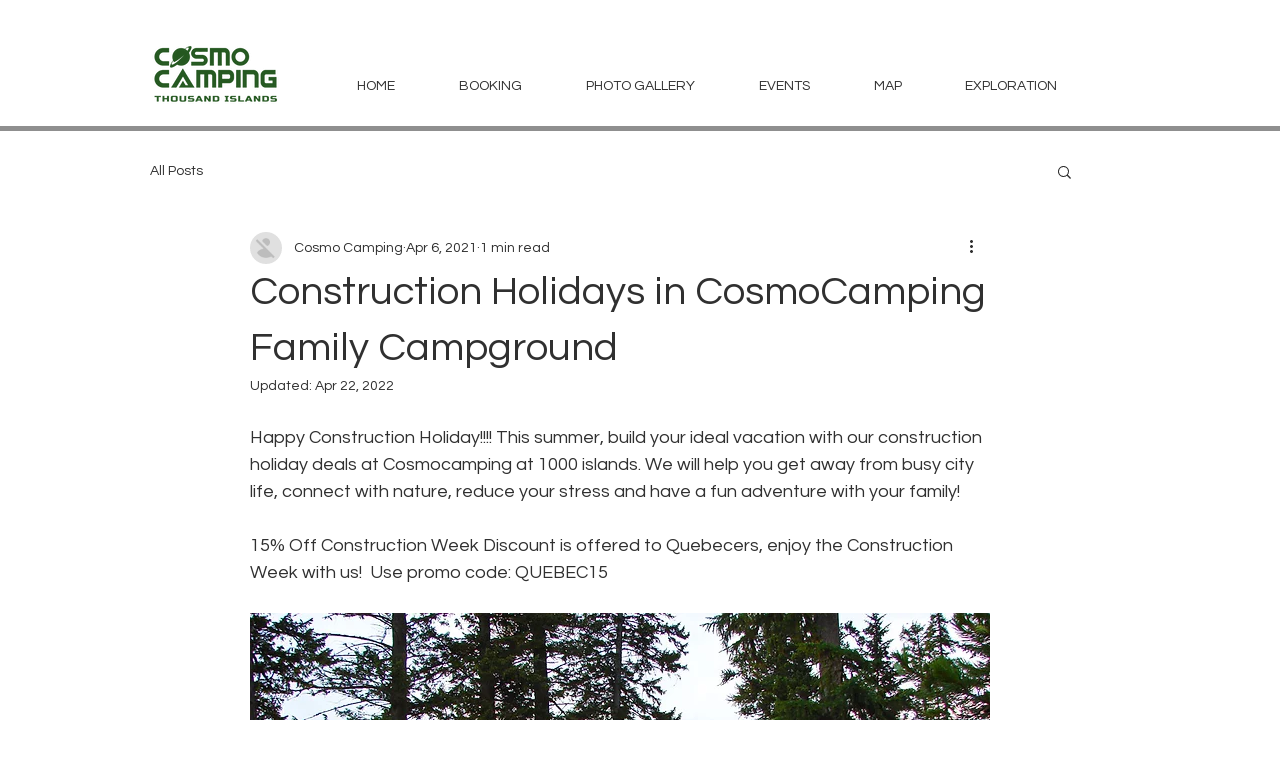

--- FILE ---
content_type: text/css; charset=utf-8
request_url: https://www.cosmocamping.com/_serverless/pro-gallery-css-v4-server/layoutCss?ver=2&id=df325-not-scoped&items=3568_5000_3333%7C3742_5760_3840%7C3662_4956_3304%7C3622_4032_3024%7C3660_4032_3024%7C3527_4032_3024%7C3668_4032_3024%7C3587_960_720&container=1646.328125_740_1226.703125_720&options=gallerySizeType:px%7CenableInfiniteScroll:true%7CtitlePlacement:SHOW_ON_HOVER%7CimageMargin:5%7CisVertical:false%7CgridStyle:0%7CgalleryLayout:1%7CnumberOfImagesPerRow:0%7CgallerySizePx:300%7CcubeType:fill%7CgalleryThumbnailsAlignment:none
body_size: -113
content:
#pro-gallery-df325-not-scoped [data-hook="item-container"][data-idx="0"].gallery-item-container{opacity: 1 !important;display: block !important;transition: opacity .2s ease !important;top: 0px !important;left: 0px !important;right: auto !important;height: 245px !important;width: 367px !important;} #pro-gallery-df325-not-scoped [data-hook="item-container"][data-idx="0"] .gallery-item-common-info-outer{height: 100% !important;} #pro-gallery-df325-not-scoped [data-hook="item-container"][data-idx="0"] .gallery-item-common-info{height: 100% !important;width: 100% !important;} #pro-gallery-df325-not-scoped [data-hook="item-container"][data-idx="0"] .gallery-item-wrapper{width: 367px !important;height: 245px !important;margin: 0 !important;} #pro-gallery-df325-not-scoped [data-hook="item-container"][data-idx="0"] .gallery-item-content{width: 367px !important;height: 245px !important;margin: 0px 0px !important;opacity: 1 !important;} #pro-gallery-df325-not-scoped [data-hook="item-container"][data-idx="0"] .gallery-item-hover{width: 367px !important;height: 245px !important;opacity: 1 !important;} #pro-gallery-df325-not-scoped [data-hook="item-container"][data-idx="0"] .item-hover-flex-container{width: 367px !important;height: 245px !important;margin: 0px 0px !important;opacity: 1 !important;} #pro-gallery-df325-not-scoped [data-hook="item-container"][data-idx="0"] .gallery-item-wrapper img{width: 100% !important;height: 100% !important;opacity: 1 !important;} #pro-gallery-df325-not-scoped [data-hook="item-container"][data-idx="1"].gallery-item-container{opacity: 1 !important;display: block !important;transition: opacity .2s ease !important;top: 0px !important;left: 372px !important;right: auto !important;height: 245px !important;width: 368px !important;} #pro-gallery-df325-not-scoped [data-hook="item-container"][data-idx="1"] .gallery-item-common-info-outer{height: 100% !important;} #pro-gallery-df325-not-scoped [data-hook="item-container"][data-idx="1"] .gallery-item-common-info{height: 100% !important;width: 100% !important;} #pro-gallery-df325-not-scoped [data-hook="item-container"][data-idx="1"] .gallery-item-wrapper{width: 368px !important;height: 245px !important;margin: 0 !important;} #pro-gallery-df325-not-scoped [data-hook="item-container"][data-idx="1"] .gallery-item-content{width: 368px !important;height: 245px !important;margin: 0px 0px !important;opacity: 1 !important;} #pro-gallery-df325-not-scoped [data-hook="item-container"][data-idx="1"] .gallery-item-hover{width: 368px !important;height: 245px !important;opacity: 1 !important;} #pro-gallery-df325-not-scoped [data-hook="item-container"][data-idx="1"] .item-hover-flex-container{width: 368px !important;height: 245px !important;margin: 0px 0px !important;opacity: 1 !important;} #pro-gallery-df325-not-scoped [data-hook="item-container"][data-idx="1"] .gallery-item-wrapper img{width: 100% !important;height: 100% !important;opacity: 1 !important;} #pro-gallery-df325-not-scoped [data-hook="item-container"][data-idx="2"].gallery-item-container{opacity: 1 !important;display: block !important;transition: opacity .2s ease !important;top: 250px !important;left: 0px !important;right: auto !important;height: 259px !important;width: 389px !important;} #pro-gallery-df325-not-scoped [data-hook="item-container"][data-idx="2"] .gallery-item-common-info-outer{height: 100% !important;} #pro-gallery-df325-not-scoped [data-hook="item-container"][data-idx="2"] .gallery-item-common-info{height: 100% !important;width: 100% !important;} #pro-gallery-df325-not-scoped [data-hook="item-container"][data-idx="2"] .gallery-item-wrapper{width: 389px !important;height: 259px !important;margin: 0 !important;} #pro-gallery-df325-not-scoped [data-hook="item-container"][data-idx="2"] .gallery-item-content{width: 389px !important;height: 259px !important;margin: 0px 0px !important;opacity: 1 !important;} #pro-gallery-df325-not-scoped [data-hook="item-container"][data-idx="2"] .gallery-item-hover{width: 389px !important;height: 259px !important;opacity: 1 !important;} #pro-gallery-df325-not-scoped [data-hook="item-container"][data-idx="2"] .item-hover-flex-container{width: 389px !important;height: 259px !important;margin: 0px 0px !important;opacity: 1 !important;} #pro-gallery-df325-not-scoped [data-hook="item-container"][data-idx="2"] .gallery-item-wrapper img{width: 100% !important;height: 100% !important;opacity: 1 !important;} #pro-gallery-df325-not-scoped [data-hook="item-container"][data-idx="3"]{display: none !important;} #pro-gallery-df325-not-scoped [data-hook="item-container"][data-idx="4"]{display: none !important;} #pro-gallery-df325-not-scoped [data-hook="item-container"][data-idx="5"]{display: none !important;} #pro-gallery-df325-not-scoped [data-hook="item-container"][data-idx="6"]{display: none !important;} #pro-gallery-df325-not-scoped [data-hook="item-container"][data-idx="7"]{display: none !important;} #pro-gallery-df325-not-scoped .pro-gallery-prerender{height:1069.9499528752053px !important;}#pro-gallery-df325-not-scoped {height:1069.9499528752053px !important; width:740px !important;}#pro-gallery-df325-not-scoped .pro-gallery-margin-container {height:1069.9499528752053px !important;}#pro-gallery-df325-not-scoped .pro-gallery {height:1069.9499528752053px !important; width:740px !important;}#pro-gallery-df325-not-scoped .pro-gallery-parent-container {height:1069.9499528752053px !important; width:745px !important;}